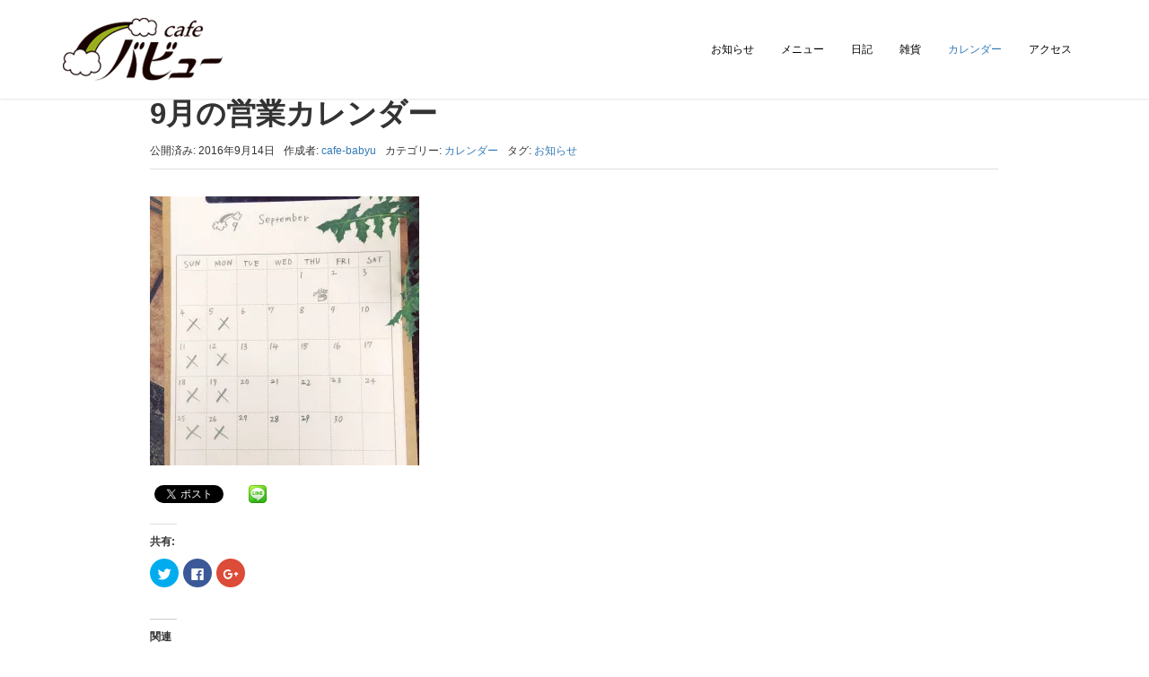

--- FILE ---
content_type: text/html; charset=UTF-8
request_url: http://www.cafebabyu.com/2016/09/14/september/
body_size: 36577
content:
<!DOCTYPE html>
<html lang="ja">
<head prefix="og: http://ogp.me/ns# fb: http://ogp.me/ns/fb# article: http://ogp.me/ns/article#">
	<meta charset="UTF-8">
	<meta name="viewport" content="width=device-width, initial-scale=1.0, maximum-scale=1.0, user-scalable=0" />
	<link rel="pingback" href="http://cafe-babyu.sakura.ne.jp/wp/xmlrpc.php" />
	<!--[if lt IE 9]>
	<script src="http://cafe-babyu.sakura.ne.jp/wp/wp-content/themes/habakiri/js/html5shiv.min.js"></script>
	<![endif]-->
	<title>9月の営業カレンダー &#8211; cafeバビュー</title>
        <style type="text/css">        </style>
        <link rel='dns-prefetch' href='//cafe-babyu.sakura.ne.jp' />
<link rel='dns-prefetch' href='//s0.wp.com' />
<link rel='dns-prefetch' href='//s.w.org' />
<link rel="alternate" type="application/rss+xml" title="cafeバビュー &raquo; フィード" href="http://www.cafebabyu.com/feed/" />
<link rel="alternate" type="application/rss+xml" title="cafeバビュー &raquo; コメントフィード" href="http://www.cafebabyu.com/comments/feed/" />
<link rel="alternate" type="application/rss+xml" title="cafeバビュー &raquo; 9月の営業カレンダー のコメントのフィード" href="http://www.cafebabyu.com/2016/09/14/september/feed/" />
		<script type="text/javascript">
			window._wpemojiSettings = {"baseUrl":"https:\/\/s.w.org\/images\/core\/emoji\/11\/72x72\/","ext":".png","svgUrl":"https:\/\/s.w.org\/images\/core\/emoji\/11\/svg\/","svgExt":".svg","source":{"concatemoji":"http:\/\/cafe-babyu.sakura.ne.jp\/wp\/wp-includes\/js\/wp-emoji-release.min.js?ver=4.9.26"}};
			!function(e,a,t){var n,r,o,i=a.createElement("canvas"),p=i.getContext&&i.getContext("2d");function s(e,t){var a=String.fromCharCode;p.clearRect(0,0,i.width,i.height),p.fillText(a.apply(this,e),0,0);e=i.toDataURL();return p.clearRect(0,0,i.width,i.height),p.fillText(a.apply(this,t),0,0),e===i.toDataURL()}function c(e){var t=a.createElement("script");t.src=e,t.defer=t.type="text/javascript",a.getElementsByTagName("head")[0].appendChild(t)}for(o=Array("flag","emoji"),t.supports={everything:!0,everythingExceptFlag:!0},r=0;r<o.length;r++)t.supports[o[r]]=function(e){if(!p||!p.fillText)return!1;switch(p.textBaseline="top",p.font="600 32px Arial",e){case"flag":return s([55356,56826,55356,56819],[55356,56826,8203,55356,56819])?!1:!s([55356,57332,56128,56423,56128,56418,56128,56421,56128,56430,56128,56423,56128,56447],[55356,57332,8203,56128,56423,8203,56128,56418,8203,56128,56421,8203,56128,56430,8203,56128,56423,8203,56128,56447]);case"emoji":return!s([55358,56760,9792,65039],[55358,56760,8203,9792,65039])}return!1}(o[r]),t.supports.everything=t.supports.everything&&t.supports[o[r]],"flag"!==o[r]&&(t.supports.everythingExceptFlag=t.supports.everythingExceptFlag&&t.supports[o[r]]);t.supports.everythingExceptFlag=t.supports.everythingExceptFlag&&!t.supports.flag,t.DOMReady=!1,t.readyCallback=function(){t.DOMReady=!0},t.supports.everything||(n=function(){t.readyCallback()},a.addEventListener?(a.addEventListener("DOMContentLoaded",n,!1),e.addEventListener("load",n,!1)):(e.attachEvent("onload",n),a.attachEvent("onreadystatechange",function(){"complete"===a.readyState&&t.readyCallback()})),(n=t.source||{}).concatemoji?c(n.concatemoji):n.wpemoji&&n.twemoji&&(c(n.twemoji),c(n.wpemoji)))}(window,document,window._wpemojiSettings);
		</script>
		<style type="text/css">
img.wp-smiley,
img.emoji {
	display: inline !important;
	border: none !important;
	box-shadow: none !important;
	height: 1em !important;
	width: 1em !important;
	margin: 0 .07em !important;
	vertical-align: -0.1em !important;
	background: none !important;
	padding: 0 !important;
}
</style>
<link rel='stylesheet' id='social-icons-widget-widget-css'  href='http://cafe-babyu.sakura.ne.jp/wp/wp-content/plugins/social-media-icons-widget/css/social_icons_widget.css?ver=4.9.26' type='text/css' media='all' />
<link rel='stylesheet' id='fti-feeds-css'  href='http://cafe-babyu.sakura.ne.jp/wp/wp-content/plugins/feed-them-instagram/feeds/css/styles.css?ver=4.9.26' type='text/css' media='all' />
<link rel='stylesheet' id='pirate_forms_front_styles-css'  href='http://cafe-babyu.sakura.ne.jp/wp/wp-content/plugins/pirate-forms/css/front.css?ver=4.9.26' type='text/css' media='all' />
<link rel='stylesheet' id='habakiri-assets-css'  href='http://cafe-babyu.sakura.ne.jp/wp/wp-content/themes/habakiri/css/assets.min.css?ver=2.5.2' type='text/css' media='all' />
<link rel='stylesheet' id='habakiri-css'  href='http://cafe-babyu.sakura.ne.jp/wp/wp-content/themes/habakiri/style.min.css?ver=20171006025721' type='text/css' media='all' />
<link rel='stylesheet' id='social-logos-css'  href='http://cafe-babyu.sakura.ne.jp/wp/wp-content/plugins/jetpack/_inc/social-logos/social-logos.min.css?ver=1' type='text/css' media='all' />
<link rel='stylesheet' id='jetpack_css-css'  href='http://cafe-babyu.sakura.ne.jp/wp/wp-content/plugins/jetpack/css/jetpack.css?ver=4.2.5' type='text/css' media='all' />
<script type='text/javascript' src='http://cafe-babyu.sakura.ne.jp/wp/wp-includes/js/jquery/jquery.js?ver=1.12.4'></script>
<script type='text/javascript' src='http://cafe-babyu.sakura.ne.jp/wp/wp-includes/js/jquery/jquery-migrate.min.js?ver=1.4.1'></script>
<script type='text/javascript'>
/* <![CDATA[ */
var ftsAjax = {"ajaxurl":"http:\/\/cafe-babyu.sakura.ne.jp\/wp\/wp-admin\/admin-ajax.php"};
var ftsAjax = {"ajaxurl":"http:\/\/cafe-babyu.sakura.ne.jp\/wp\/wp-admin\/admin-ajax.php"};
/* ]]> */
</script>
<script type='text/javascript' src='http://cafe-babyu.sakura.ne.jp/wp/wp-content/plugins/feed-them-instagram/admin/js/admin.js?ver=4.9.26'></script>
<script type='text/javascript'>
/* <![CDATA[ */
var related_posts_js_options = {"post_heading":"h4"};
/* ]]> */
</script>
<script type='text/javascript' src='http://cafe-babyu.sakura.ne.jp/wp/wp-content/plugins/jetpack/modules/related-posts/related-posts.js?ver=20150408'></script>
<script type='text/javascript' src='http://cafe-babyu.sakura.ne.jp/wp/wp-content/plugins/feed-them-instagram/feeds/js/powered-by.js?ver=4.9.26'></script>
<script type='text/javascript'>
/* <![CDATA[ */
var pirateFormsObject = {"errors":""};
/* ]]> */
</script>
<script type='text/javascript' src='http://cafe-babyu.sakura.ne.jp/wp/wp-content/plugins/pirate-forms/js/scripts-general.js?ver=4.9.26'></script>
<link rel='https://api.w.org/' href='http://www.cafebabyu.com/wp-json/' />
<link rel="EditURI" type="application/rsd+xml" title="RSD" href="http://cafe-babyu.sakura.ne.jp/wp/xmlrpc.php?rsd" />
<link rel="wlwmanifest" type="application/wlwmanifest+xml" href="http://cafe-babyu.sakura.ne.jp/wp/wp-includes/wlwmanifest.xml" /> 
<link rel='prev' title='８月のDランチ　えだ豆の冷製ポタージュスープ' href='http://www.cafebabyu.com/2016/08/02/%ef%bc%98%e6%9c%88%e3%81%aed%e3%83%a9%e3%83%b3%e3%83%81%e3%80%80%e3%81%88%e3%81%a0%e8%b1%86%e3%81%ae%e5%86%b7%e8%a3%bd%e3%83%9d%e3%82%bf%e3%83%bc%e3%82%b8%e3%83%a5%e3%82%b9%e3%83%bc%e3%83%97/' />
<link rel='next' title='10月のDランチ サンマと根菜のバター醤油ごはん　' href='http://www.cafebabyu.com/2016/10/05/10%e6%9c%88%e3%81%aed%e3%83%a9%e3%83%b3%e3%83%81-%e3%82%b5%e3%83%b3%e3%83%9e%e3%81%a8%e6%a0%b9%e8%8f%9c%e3%81%ae%e3%83%90%e3%82%bf%e3%83%bc%e9%86%a4%e6%b2%b9%e3%81%94%e3%81%af%e3%82%93%e3%80%80/' />
<meta name="generator" content="WordPress 4.9.26" />
<link rel="canonical" href="http://www.cafebabyu.com/2016/09/14/september/" />
<link rel='shortlink' href='http://wp.me/p7OyP3-3a' />
<link rel="alternate" type="application/json+oembed" href="http://www.cafebabyu.com/wp-json/oembed/1.0/embed?url=http%3A%2F%2Fwww.cafebabyu.com%2F2016%2F09%2F14%2Fseptember%2F" />
<link rel="alternate" type="text/xml+oembed" href="http://www.cafebabyu.com/wp-json/oembed/1.0/embed?url=http%3A%2F%2Fwww.cafebabyu.com%2F2016%2F09%2F14%2Fseptember%2F&#038;format=xml" />
        <script type="text/javascript">
            var myAjaxFTS = 'http://cafe-babyu.sakura.ne.jp/wp/wp-admin/admin-ajax.php';
        </script>
                <script type="text/javascript">
            var myAjaxFTS = 'http://cafe-babyu.sakura.ne.jp/wp/wp-admin/admin-ajax.php';
        </script>
        
<link rel='dns-prefetch' href='//v0.wordpress.com'>
<link rel='dns-prefetch' href='//i0.wp.com'>
<link rel='dns-prefetch' href='//i1.wp.com'>
<link rel='dns-prefetch' href='//i2.wp.com'>
<style type='text/css'>img#wpstats{display:none}</style>		<style>
		/* Safari 6.1+ (10.0 is the latest version of Safari at this time) */
		@media (max-width: 991px) and (min-color-index: 0) and (-webkit-min-device-pixel-ratio: 0) { @media () {
			display: block !important;
			.header__col {
				width: 100%;
			}
		}}
		</style>
		<!-- BEGIN: WP Social Bookmarking Light -->
<script>(function(d, s, id) {
  var js, fjs = d.getElementsByTagName(s)[0];
  if (d.getElementById(id)) return;
  js = d.createElement(s); js.id = id;
  js.src = "//connect.facebook.net/ja_JP/sdk.js#xfbml=1&version=v2.7";
  fjs.parentNode.insertBefore(js, fjs);
}(document, 'script', 'facebook-jssdk'));</script>
<style type="text/css">
.wp_social_bookmarking_light{
    border: 0 !important;
    padding: 10px 0 20px 0 !important;
    margin: 0 !important;
}
.wp_social_bookmarking_light div{
    float: left !important;
    border: 0 !important;
    padding: 0 !important;
    margin: 0 5px 0px 0 !important;
    min-height: 30px !important;
    line-height: 18px !important;
    text-indent: 0 !important;
}
.wp_social_bookmarking_light img{
    border: 0 !important;
    padding: 0;
    margin: 0;
    vertical-align: top !important;
}
.wp_social_bookmarking_light_clear{
    clear: both !important;
}
#fb-root{
    display: none;
}
.wsbl_twitter{
    width: 100px;
}
.wsbl_facebook_like iframe{
    max-width: none !important;
}
.wsbl_pinterest a{
    border: 0px !important;
}</style>
<!-- END: WP Social Bookmarking Light -->
<style type="text/css" id="custom-background-css">
body.custom-background { background-color: #ffffff; }
</style>

<!-- Jetpack Open Graph Tags -->
<meta property="og:type" content="article" />
<meta property="og:title" content="9月の営業カレンダー" />
<meta property="og:url" content="http://www.cafebabyu.com/2016/09/14/september/" />
<meta property="og:description" content="詳しくは投稿をご覧ください。" />
<meta property="article:published_time" content="2016-09-14T05:35:46+00:00" />
<meta property="article:modified_time" content="2016-09-28T05:38:35+00:00" />
<meta property="og:site_name" content="cafeバビュー" />
<meta property="og:image" content="http://cafe-babyu.sakura.ne.jp/wp/wp-content/uploads/2016/09/image-4-300x300.jpeg" />
<meta property="og:image:secure_url" content="https://i0.wp.com/cafe-babyu.sakura.ne.jp/wp/wp-content/uploads/2016/09/image-4-300x300.jpeg" />
<meta property="og:locale" content="ja_JP" />
<meta name="twitter:partner" content="tfwp"><style>a{color:#337ab7}a:focus,a:active,a:hover{color:#23527c}.site-branding a{color:#000}.responsive-nav a{color:#000;font-size:12px}.responsive-nav a small{color:#777;font-size:10px}.responsive-nav a:hover small,.responsive-nav a:active small,.responsive-nav .current-menu-item small,.responsive-nav .current-menu-ancestor small,.responsive-nav .current-menu-parent small,.responsive-nav .current_page_item small,.responsive-nav .current_page_parent small{color:#777}.responsive-nav .menu>.menu-item>a,.header--transparency.header--fixed--is_scrolled .responsive-nav .menu>.menu-item>a{background-color:transparent;padding:23px 15px}.responsive-nav .menu>.menu-item>a:hover,.responsive-nav .menu>.menu-item>a:active,.responsive-nav .menu>.current-menu-item>a,.responsive-nav .menu>.current-menu-ancestor>a,.responsive-nav .menu>.current-menu-parent>a,.responsive-nav .menu>.current_page_item>a,.responsive-nav .menu>.current_page_parent>a,.header--transparency.header--fixed--is_scrolled .responsive-nav .menu>.menu-item>a:hover,.header--transparency.header--fixed--is_scrolled .responsive-nav .menu>.menu-item>a:active,.header--transparency.header--fixed--is_scrolled .responsive-nav .menu>.current-menu-item>a,.header--transparency.header--fixed--is_scrolled .responsive-nav .menu>.current-menu-ancestor>a,.header--transparency.header--fixed--is_scrolled .responsive-nav .menu>.current-menu-parent>a,.header--transparency.header--fixed--is_scrolled .responsive-nav .menu>.current_page_item>a,.header--transparency.header--fixed--is_scrolled .responsive-nav .menu>.current_page_parent>a{background-color:transparent;color:#337ab7}.responsive-nav .sub-menu a{background-color:#000;color:#777}.responsive-nav .sub-menu a:hover,.responsive-nav .sub-menu a:active,.responsive-nav .sub-menu .current-menu-item a,.responsive-nav .sub-menu .current-menu-ancestor a,.responsive-nav .sub-menu .current-menu-parent a,.responsive-nav .sub-menu .current_page_item a,.responsive-nav .sub-menu .current_page_parent a{background-color:#191919;color:#337ab7}.off-canvas-nav{font-size:12px}.responsive-nav,.header--transparency.header--fixed--is_scrolled .responsive-nav{background-color:transparent}#responsive-btn{background-color:transparent;border-color:#eee;color:#000}#responsive-btn:hover{background-color:#f5f5f5;border-color:#eee;color:#000}.habakiri-slider__transparent-layer{background-color:rgba( 255,255,255, 0.1 )}.page-header{background-color:#222;color:#fff}.pagination>li>a{color:#337ab7}.pagination>li>span{background-color:#337ab7;border-color:#337ab7}.pagination>li>a:focus,.pagination>li>a:hover,.pagination>li>span:focus,.pagination>li>span:hover{color:#23527c}.header{background-color:#ffffff}.header--transparency.header--fixed--is_scrolled{background-color:#ffffff !important}.footer{background-color:#111113}.footer-widget-area a{color:#777}.footer-widget-area,.footer-widget-area .widget_calendar #wp-calendar caption{color:#555}.footer-widget-area .widget_calendar #wp-calendar,.footer-widget-area .widget_calendar #wp-calendar *{border-color:#555}@media(min-width:1200px){.responsive-nav{display:block}.off-canvas-nav,#responsive-btn{display:none !important}.header--2row{padding-bottom:0}.header--2row .header__col,.header--center .header__col{display:block}.header--2row .responsive-nav,.header--center .responsive-nav{margin-right:-1000px;margin-left:-1000px;padding-right:1000px;padding-left:1000px}.header--2row .site-branding,.header--center .site-branding{padding-bottom:0}.header--center .site-branding{text-align:center}}</style>
<meta name="twitter:card" content="summary"><meta name="twitter:title" content="9月の営業カレンダー">
</head>
<body class="post-template-default single single-post postid-196 single-format-standard custom-background blog-template-single-no-sidebar">
<div id="container">
		<header id="header" class="header header--default header--fixed">
				<div class="container">
			<div class="row header__content">
				<div class="col-xs-10 col-lg-4 header__col">
					
<div class="site-branding">
	<h1 class="site-branding__heading">
		<a href="http://www.cafebabyu.com/" rel="home"><img src="http://cafe-babyu.sakura.ne.jp/wp/wp-content/uploads/2016/08/logo001.png" alt="cafeバビュー" class="site-branding__logo" /></a>	</h1>
<!-- end .site-branding --></div>
				<!-- end .header__col --></div>
				<div class="col-xs-2 col-lg-8 header__col global-nav-wrapper clearfix">
					
<nav class="global-nav js-responsive-nav nav--hide" role="navigation">
	<div class="menu-%e3%83%88%e3%83%83%e3%83%97-container"><ul id="menu-%e3%83%88%e3%83%83%e3%83%97" class="menu"><li id="menu-item-87" class="menu-item menu-item-type-custom menu-item-object-custom menu-item-87"><a href="http://www.cafebabyu.com/tag/osirase/">お知らせ</a></li>
<li id="menu-item-48" class="menu-item menu-item-type-post_type menu-item-object-page menu-item-48"><a href="http://www.cafebabyu.com/menu/">メニュー</a></li>
<li id="menu-item-74" class="menu-item menu-item-type-taxonomy menu-item-object-category menu-item-74"><a href="http://www.cafebabyu.com/category/diarly/">日記</a></li>
<li id="menu-item-57" class="menu-item menu-item-type-post_type menu-item-object-page menu-item-57"><a href="http://www.cafebabyu.com/zakkayababyu/">雑貨</a></li>
<li id="menu-item-184" class="menu-item menu-item-type-taxonomy menu-item-object-category current-post-ancestor current-menu-parent current-post-parent menu-item-184"><a href="http://www.cafebabyu.com/category/calendar/">カレンダー</a></li>
<li id="menu-item-70" class="menu-item menu-item-type-post_type menu-item-object-page menu-item-70"><a href="http://www.cafebabyu.com/access/">アクセス</a></li>
</ul></div><!-- end .global-nav --></nav>
					<div id="responsive-btn"></div>
				<!-- end .header__col --></div>
			<!-- end .row --></div>
		<!-- end .container --></div>
			<!-- end #header --></header>
	<div id="contents">
		

<div class="sub-page-contents">
	<div class="container">
	<div class="row">
		<div class="col-md-10 col-md-offset-1">
			<main id="main" role="main">

								<article class="article article--single post-196 post type-post status-publish format-standard hentry category-calendar tag-osirase">
	<div class="entry">
						<h1 class="entry__title entry-title">9月の営業カレンダー</h1>
								<div class="entry-meta">
			<ul class="entry-meta__list">
				<li class="entry-meta__item published"><time datetime="2016-09-14T14:35:46+00:00">公開済み: 2016年9月14日</time></li><li class="entry-meta__item updated hidden"><time datetime="2016-09-28T14:38:35+00:00">更新: 2016年9月28日</time></li><li class="entry-meta__item vCard author">作成者: <a href="http://www.cafebabyu.com/author/cafe-babyu/"><span class="fn">cafe-babyu</span></a></li><li class="entry-meta__item categories">カテゴリー: <a href="http://www.cafebabyu.com/category/calendar/">カレンダー</a></li><li class="entry-meta__item tags">タグ: <a href="http://www.cafebabyu.com/tag/osirase/" rel="tag">お知らせ</a></li>			</ul>
		<!-- end .entry-meta --></div>
						<div class="entry__content entry-content">
			<p><img class="alignnone size-medium wp-image-195" src="http://i0.wp.com/cafe-babyu.sakura.ne.jp/wp/wp-content/uploads/2016/09/image-4.jpeg?resize=300%2C300" alt="image" srcset="http://i0.wp.com/cafe-babyu.sakura.ne.jp/wp/wp-content/uploads/2016/09/image-4.jpeg?resize=300%2C300 300w, http://i0.wp.com/cafe-babyu.sakura.ne.jp/wp/wp-content/uploads/2016/09/image-4.jpeg?resize=150%2C150 150w, http://i0.wp.com/cafe-babyu.sakura.ne.jp/wp/wp-content/uploads/2016/09/image-4.jpeg?resize=768%2C768 768w, http://i0.wp.com/cafe-babyu.sakura.ne.jp/wp/wp-content/uploads/2016/09/image-4.jpeg?w=960 960w" sizes="(max-width: 300px) 100vw, 300px" data-recalc-dims="1" /></p>
<div class='wp_social_bookmarking_light'><div class="wsbl_facebook_like"><div id="fb-root"></div><fb:like href="http://www.cafebabyu.com/2016/09/14/september/" layout="button" action="like" width="100" share="true" show_faces="false" ></fb:like></div><div class="wsbl_twitter"><a href="https://twitter.com/share" class="twitter-share-button" data-url="http://www.cafebabyu.com/2016/09/14/september/" data-text="9月の営業カレンダー" data-via="cafebabyu" data-lang="ja">Tweet</a></div><div class="wsbl_line"><a href='http://line.me/R/msg/text/?9%E6%9C%88%E3%81%AE%E5%96%B6%E6%A5%AD%E3%82%AB%E3%83%AC%E3%83%B3%E3%83%80%E3%83%BC%0D%0Ahttp%3A%2F%2Fwww.cafebabyu.com%2F2016%2F09%2F14%2Fseptember%2F' title='LINEで送る' rel=nofollow class='wp_social_bookmarking_light_a' ><img src='http://i1.wp.com/cafe-babyu.sakura.ne.jp/wp/wp-content/plugins/wp-social-bookmarking-light/images/line20x20.png?resize=20%2C20' alt='LINEで送る' title='LINEで送る' class='wp_social_bookmarking_light_img' data-recalc-dims="1" /></a></div></div><br class='wp_social_bookmarking_light_clear' /><div class="sharedaddy sd-sharing-enabled"><div class="robots-nocontent sd-block sd-social sd-social-icon sd-sharing"><h3 class="sd-title">共有:</h3><div class="sd-content"><ul><li class="share-twitter"><a rel="nofollow" data-shared="sharing-twitter-196" class="share-twitter sd-button share-icon no-text" href="http://www.cafebabyu.com/2016/09/14/september/?share=twitter" target="_blank" title="クリックして Twitter で共有"><span></span><span class="sharing-screen-reader-text">クリックして Twitter で共有 (新しいウィンドウで開きます)</span></a></li><li class="share-facebook"><a rel="nofollow" data-shared="sharing-facebook-196" class="share-facebook sd-button share-icon no-text" href="http://www.cafebabyu.com/2016/09/14/september/?share=facebook" target="_blank" title="Facebook で共有するにはクリックしてください"><span></span><span class="sharing-screen-reader-text">Facebook で共有するにはクリックしてください (新しいウィンドウで開きます)</span></a></li><li class="share-google-plus-1"><a rel="nofollow" data-shared="sharing-google-196" class="share-google-plus-1 sd-button share-icon no-text" href="http://www.cafebabyu.com/2016/09/14/september/?share=google-plus-1" target="_blank" title="クリックして Google+ で共有"><span></span><span class="sharing-screen-reader-text">クリックして Google+ で共有 (新しいウィンドウで開きます)</span></a></li><li class="share-end"></li></ul></div></div></div>
<div id='jp-relatedposts' class='jp-relatedposts' >
	<h3 class="jp-relatedposts-headline"><em>関連</em></h3>
</div>		<!-- end .entry__content --></div>
			<!-- end .entry --></div>

				<div class="related-posts">
			<h2 class="related-posts__title h3">関連記事</h2>
			<div class="entries entries--related-posts entries-related-posts">
				<article class="article article--summary post-623 post type-post status-publish format-standard hentry category-calendar tag-osirase tag-calender tag-33">

	
		<div class="entry">
							<h1 class="entry__title entry-title h4"><a href="http://www.cafebabyu.com/2017/04/22/2017-5/">2017-皐月</a></h1>
							<div class="entry__summary">
				<p>＊＊＊ ５月の営業カレンダー ☞5/2(tue) coffee ticket day ☞5/4(wed) 18:00 close&#8230; ☞5/5(thu)〜5/8(mon) ＧＷ連休🎌 ☞5/16(tue) 展示 [&hellip;]</p>
<div class="sharedaddy sd-sharing-enabled"><div class="robots-nocontent sd-block sd-social sd-social-icon sd-sharing"><h3 class="sd-title">共有:</h3><div class="sd-content"><ul><li class="share-twitter"><a rel="nofollow" data-shared="sharing-twitter-623" class="share-twitter sd-button share-icon no-text" href="http://www.cafebabyu.com/2017/04/22/2017-5/?share=twitter" target="_blank" title="クリックして Twitter で共有"><span></span><span class="sharing-screen-reader-text">クリックして Twitter で共有 (新しいウィンドウで開きます)</span></a></li><li class="share-facebook"><a rel="nofollow" data-shared="sharing-facebook-623" class="share-facebook sd-button share-icon no-text" href="http://www.cafebabyu.com/2017/04/22/2017-5/?share=facebook" target="_blank" title="Facebook で共有するにはクリックしてください"><span></span><span class="sharing-screen-reader-text">Facebook で共有するにはクリックしてください (新しいウィンドウで開きます)</span></a></li><li class="share-google-plus-1"><a rel="nofollow" data-shared="sharing-google-623" class="share-google-plus-1 sd-button share-icon no-text" href="http://www.cafebabyu.com/2017/04/22/2017-5/?share=google-plus-1" target="_blank" title="クリックして Google+ で共有"><span></span><span class="sharing-screen-reader-text">クリックして Google+ で共有 (新しいウィンドウで開きます)</span></a></li><li class="share-end"></li></ul></div></div></div>			<!-- end .entry__summary --></div>
					<div class="entry-meta">
			<ul class="entry-meta__list">
				<li class="entry-meta__item published"><time datetime="2017-04-22T15:14:16+00:00">公開済み: 2017年4月22日</time></li><li class="entry-meta__item updated hidden"><time datetime="2017-04-22T15:16:48+00:00">更新: 2017年4月22日</time></li><li class="entry-meta__item vCard author">作成者: <a href="http://www.cafebabyu.com/author/cafe-babyu/"><span class="fn">cafe-babyu</span></a></li><li class="entry-meta__item categories">カテゴリー: <a href="http://www.cafebabyu.com/category/calendar/">カレンダー</a></li><li class="entry-meta__item tags">タグ: <a href="http://www.cafebabyu.com/tag/osirase/" rel="tag">お知らせ</a>, <a href="http://www.cafebabyu.com/tag/calender/" rel="tag">カレンダー</a>, <a href="http://www.cafebabyu.com/tag/%e5%96%b6%e6%a5%ad%e6%a1%88%e5%86%85/" rel="tag">営業案内</a></li>			</ul>
		<!-- end .entry-meta --></div>
				<!-- end .entry --></div>

	
</article>
<article class="article article--summary post-1062 post type-post status-publish format-standard hentry category-news category-calendar tag-osirase tag-calender tag-33">

	
		<div class="entry">
							<h1 class="entry__title entry-title h4"><a href="http://www.cafebabyu.com/2019/10/01/00-2/">2019．神無月</a></h1>
							<div class="entry__summary">
				<p>&nbsp; &nbsp; &nbsp; &nbsp; 関連</p>
<div class="sharedaddy sd-sharing-enabled"><div class="robots-nocontent sd-block sd-social sd-social-icon sd-sharing"><h3 class="sd-title">共有:</h3><div class="sd-content"><ul><li class="share-twitter"><a rel="nofollow" data-shared="sharing-twitter-1062" class="share-twitter sd-button share-icon no-text" href="http://www.cafebabyu.com/2019/10/01/00-2/?share=twitter" target="_blank" title="クリックして Twitter で共有"><span></span><span class="sharing-screen-reader-text">クリックして Twitter で共有 (新しいウィンドウで開きます)</span></a></li><li class="share-facebook"><a rel="nofollow" data-shared="sharing-facebook-1062" class="share-facebook sd-button share-icon no-text" href="http://www.cafebabyu.com/2019/10/01/00-2/?share=facebook" target="_blank" title="Facebook で共有するにはクリックしてください"><span></span><span class="sharing-screen-reader-text">Facebook で共有するにはクリックしてください (新しいウィンドウで開きます)</span></a></li><li class="share-google-plus-1"><a rel="nofollow" data-shared="sharing-google-1062" class="share-google-plus-1 sd-button share-icon no-text" href="http://www.cafebabyu.com/2019/10/01/00-2/?share=google-plus-1" target="_blank" title="クリックして Google+ で共有"><span></span><span class="sharing-screen-reader-text">クリックして Google+ で共有 (新しいウィンドウで開きます)</span></a></li><li class="share-end"></li></ul></div></div></div>			<!-- end .entry__summary --></div>
					<div class="entry-meta">
			<ul class="entry-meta__list">
				<li class="entry-meta__item published"><time datetime="2019-10-01T17:04:31+00:00">公開済み: 2019年10月1日</time></li><li class="entry-meta__item updated hidden"><time datetime="2019-10-01T17:04:31+00:00">更新: 2019年10月1日</time></li><li class="entry-meta__item vCard author">作成者: <a href="http://www.cafebabyu.com/author/cafe-babyu/"><span class="fn">cafe-babyu</span></a></li><li class="entry-meta__item categories">カテゴリー: <a href="http://www.cafebabyu.com/category/news/">お知らせ</a>, <a href="http://www.cafebabyu.com/category/calendar/">カレンダー</a></li><li class="entry-meta__item tags">タグ: <a href="http://www.cafebabyu.com/tag/osirase/" rel="tag">お知らせ</a>, <a href="http://www.cafebabyu.com/tag/calender/" rel="tag">カレンダー</a>, <a href="http://www.cafebabyu.com/tag/%e5%96%b6%e6%a5%ad%e6%a1%88%e5%86%85/" rel="tag">営業案内</a></li>			</ul>
		<!-- end .entry-meta --></div>
				<!-- end .entry --></div>

	
</article>
<article class="article article--summary post-398 post type-post status-publish format-standard hentry category-diarly tag-music tag-osirase">

	
		<div class="entry">
							<h1 class="entry__title entry-title h4"><a href="http://www.cafebabyu.com/2016/11/16/newbgm/">新BGM!!!!</a></h1>
							<div class="entry__summary">
				<p>&nbsp; #bookcoverに合わせたいバビュー近辺で選ぶ文庫本20選でおすすめ本を紹介してくれた「ゲレンデの妖精」ことoga氏が久々に店内のBGMを追加してくれました！オープンからずっとBGMを選んでくれてるog [&hellip;]</p>
<div class="sharedaddy sd-sharing-enabled"><div class="robots-nocontent sd-block sd-social sd-social-icon sd-sharing"><h3 class="sd-title">共有:</h3><div class="sd-content"><ul><li class="share-twitter"><a rel="nofollow" data-shared="sharing-twitter-398" class="share-twitter sd-button share-icon no-text" href="http://www.cafebabyu.com/2016/11/16/newbgm/?share=twitter" target="_blank" title="クリックして Twitter で共有"><span></span><span class="sharing-screen-reader-text">クリックして Twitter で共有 (新しいウィンドウで開きます)</span></a></li><li class="share-facebook"><a rel="nofollow" data-shared="sharing-facebook-398" class="share-facebook sd-button share-icon no-text" href="http://www.cafebabyu.com/2016/11/16/newbgm/?share=facebook" target="_blank" title="Facebook で共有するにはクリックしてください"><span></span><span class="sharing-screen-reader-text">Facebook で共有するにはクリックしてください (新しいウィンドウで開きます)</span></a></li><li class="share-google-plus-1"><a rel="nofollow" data-shared="sharing-google-398" class="share-google-plus-1 sd-button share-icon no-text" href="http://www.cafebabyu.com/2016/11/16/newbgm/?share=google-plus-1" target="_blank" title="クリックして Google+ で共有"><span></span><span class="sharing-screen-reader-text">クリックして Google+ で共有 (新しいウィンドウで開きます)</span></a></li><li class="share-end"></li></ul></div></div></div>			<!-- end .entry__summary --></div>
					<div class="entry-meta">
			<ul class="entry-meta__list">
				<li class="entry-meta__item published"><time datetime="2016-11-16T21:00:48+00:00">公開済み: 2016年11月16日</time></li><li class="entry-meta__item updated hidden"><time datetime="2016-11-29T20:23:44+00:00">更新: 2016年11月29日</time></li><li class="entry-meta__item vCard author">作成者: <a href="http://www.cafebabyu.com/author/cafe-babyu/"><span class="fn">cafe-babyu</span></a></li><li class="entry-meta__item categories">カテゴリー: <a href="http://www.cafebabyu.com/category/diarly/">日記</a></li><li class="entry-meta__item tags">タグ: <a href="http://www.cafebabyu.com/tag/music/" rel="tag">music</a>, <a href="http://www.cafebabyu.com/tag/osirase/" rel="tag">お知らせ</a></li>			</ul>
		<!-- end .entry-meta --></div>
				<!-- end .entry --></div>

	
</article>
			</div>
		</div>
			<div id="commentarea" class="commentarea">
	
		<div id="trackback" class="trackbacks">
		<h2 class="trackbacks__title h3">この投稿へのトラックバック</h2>
				<p class="trackbacks__notrackbacks">トラックバックはありません。</p>
		
				<div class="trackbacks__trackback-url">
			<dl>
				<dt>トラックバック URL</dt>
				<dd><input id="tburl" class="form-control" type="text" size="50" value="http://www.cafebabyu.com/2016/09/14/september/trackback/" readonly="readonly" /></dd>
			</dl>
		<!-- end .trackbacks__trackback-url --></div>
			<!-- end #trackback --></div>
	<!-- end #commentarea --></div>
</article>
				
			<!-- end #main --></main>
		<!-- end .col-md-10 --></div>
	<!-- end .row --></div>
<!-- end .container --></div>
<!-- end .sub-page-contents --></div>

			<!-- end #contents --></div>
	<footer id="footer" class="footer">
				
				<div class="footer-widget-area">
			<div class="container">
				<div class="row">
					<div id="social-icons-widget-2" class="col-md-4 widget footer-widget social-icons-widget"><h2 class="footer-widget__title">Follow Us</h2>

<ul class="icons-medium">
									<li class="facebook"><a href="https://www.facebook.com/cafebabyu/" target="_blank"><img class="site-icon" src="http://cafe-babyu.sakura.ne.jp/wp/wp-content/plugins/social-media-icons-widget/icons/medium/facebook.jpg" alt="Facebook" title="Facebook" height="32" width="32" /></a></li>		
						<li class="instagram"><a href="https://www.instagram.com/babyu_aochi/" target="_blank"><img class="site-icon" src="http://cafe-babyu.sakura.ne.jp/wp/wp-content/plugins/social-media-icons-widget/icons/medium/instagram.jpg" alt="Instagram" title="Instagram" height="32" width="32" /></a></li>		
													<li class="twitter"><a href="https://twitter.com/cafebabyu" target="_blank"><img class="site-icon" src="http://cafe-babyu.sakura.ne.jp/wp/wp-content/plugins/social-media-icons-widget/icons/medium/twitter.jpg" alt="Twitter" title="Twitter" height="32" width="32" /></a></li>		
								
</ul>
</div>				<!-- end .row --></div>
			<!-- end .container --></div>
		<!-- end .footer-widget-area --></div>
		
		
		<div class="copyright">
			<div class="container">
				Habakiri theme by <a href="http://2inc.org" target="_blank">モンキーレンチ</a>&nbsp;Powered by <a href="http://wordpress.org/" target="_blank">WordPress</a>			<!-- end .container --></div>
		<!-- end .copyright --></div>
			<!-- end #footer --></footer>
<!-- end #container --></div>
	<div style="display:none">
	</div>
		<script>
		jQuery( function( $ ) {
			$( '.js-responsive-nav' ).responsive_nav( {
				direction: 'right'
			} );
		} );
		</script>
		<!-- BEGIN: WP Social Bookmarking Light -->
<script>!function(d,s,id){var js,fjs=d.getElementsByTagName(s)[0],p=/^http:/.test(d.location)?'http':'https';if(!d.getElementById(id)){js=d.createElement(s);js.id=id;js.src=p+'://platform.twitter.com/widgets.js';fjs.parentNode.insertBefore(js,fjs);}}(document, 'script', 'twitter-wjs');</script>
<!-- END: WP Social Bookmarking Light -->

	<script type="text/javascript">
		window.WPCOM_sharing_counts = {"http:\/\/www.cafebabyu.com\/2016\/09\/14\/september\/":196,"http:\/\/www.cafebabyu.com\/2017\/04\/22\/2017-5\/":623,"http:\/\/www.cafebabyu.com\/2019\/10\/01\/00-2\/":1062,"http:\/\/www.cafebabyu.com\/2016\/11\/16\/newbgm\/":398};
	</script>
		<script type="text/javascript">
		var windowOpen;
		jQuery(document.body).on('click', 'a.share-twitter', function() {
			if ( 'undefined' !== typeof windowOpen ){ // If there's another sharing window open, close it.
				windowOpen.close();
			}
			windowOpen = window.open( jQuery(this).attr( 'href' ), 'wpcomtwitter', 'menubar=1,resizable=1,width=600,height=350' );
			return false;
		});
		</script>
				<script type="text/javascript">
		var windowOpen;
		jQuery(document.body).on('click', 'a.share-facebook', function() {
			if ( 'undefined' !== typeof windowOpen ){ // If there's another sharing window open, close it.
				windowOpen.close();
			}
			windowOpen = window.open( jQuery(this).attr( 'href' ), 'wpcomfacebook', 'menubar=1,resizable=1,width=600,height=400' );
			return false;
		});
		</script>
				<script type="text/javascript">
		var windowOpen;
		jQuery(document.body).on('click', 'a.share-google-plus-1', function() {
			if ( 'undefined' !== typeof windowOpen ){ // If there's another sharing window open, close it.
				windowOpen.close();
			}
			windowOpen = window.open( jQuery(this).attr( 'href' ), 'wpcomgoogle-plus-1', 'menubar=1,resizable=1,width=480,height=550' );
			return false;
		});
		</script>
		<script type='text/javascript' src='http://cafe-babyu.sakura.ne.jp/wp/wp-content/plugins/jetpack/modules/photon/photon.js?ver=20130122'></script>
<script type='text/javascript' src='http://s0.wp.com/wp-content/js/devicepx-jetpack.js?ver=202547'></script>
<script type='text/javascript' src='http://cafe-babyu.sakura.ne.jp/wp/wp-content/themes/habakiri/js/app.min.js?ver=2.5.2'></script>
<script type='text/javascript' src='http://cafe-babyu.sakura.ne.jp/wp/wp-includes/js/wp-embed.min.js?ver=4.9.26'></script>
<script type='text/javascript'>
/* <![CDATA[ */
var sharing_js_options = {"lang":"en","counts":"1"};
/* ]]> */
</script>
<script type='text/javascript' src='http://cafe-babyu.sakura.ne.jp/wp/wp-content/plugins/jetpack/modules/sharedaddy/sharing.js?ver=4.2.5'></script>
<script type='text/javascript' src='http://stats.wp.com/e-202547.js' async defer></script>
<script type='text/javascript'>
	_stq = window._stq || [];
	_stq.push([ 'view', {v:'ext',j:'1:4.2.5',blog:'115484613',post:'196',tz:'9',srv:'cafe-babyu.sakura.ne.jp'} ]);
	_stq.push([ 'clickTrackerInit', '115484613', '196' ]);
</script>
</body>
</html>


--- FILE ---
content_type: application/javascript
request_url: http://cafe-babyu.sakura.ne.jp/wp/wp-content/plugins/pirate-forms/js/scripts-general.js?ver=4.9.26
body_size: 625
content:
jQuery(document).ready(function() {

    var session_var = pirateFormsObject.errors;

    if( (typeof session_var != 'undefined') && (session_var != '') && (typeof jQuery('#contact') != 'undefined') && (typeof jQuery('#contact').offset() != 'undefined') ) {

        jQuery('html, body').animate({
            scrollTop: jQuery('#contact').offset().top
        }, 'slow');
    }
	
	if( typeof jQuery('.pirate_forms_three_inputs').val() != 'undefined' ) {
		 jQuery('.pirate_forms ').each(function(){
			  jQuery(this).find('.pirate_forms_three_inputs').wrapAll('<div class="pirate_forms_three_inputs_wrap">'); 
		  })
	}
});


--- FILE ---
content_type: image/svg+xml
request_url: https://s.w.org/images/core/emoji/11/svg/1f38c.svg
body_size: 403
content:
<svg xmlns="http://www.w3.org/2000/svg" viewBox="0 0 36 36"><path fill="#E8EAEB" d="M33.73 18.187c-.491 1.981-1.376 2.514-3.356 2.022L18.72 17.322l3.332-13.448 11.655 2.888c1.979.491 2.515 1.376 2.023 3.356l-2 8.069z"/><path fill="#66757F" d="M14.1 34.383c-.073 0-.147-.009-.221-.027-.495-.121-.798-.622-.676-1.117L20.811 2.32c.122-.496.622-.798 1.117-.676s.798.623.676 1.118L14.996 33.68c-.103.421-.481.703-.896.703z"/><path fill="#BE1931" d="M30.248 13.042c-.43 1.733-2.183 2.79-3.915 2.36-1.733-.429-2.791-2.182-2.361-3.916.43-1.733 2.184-2.79 3.916-2.36 1.732.43 2.788 2.183 2.36 3.916z"/><path fill="#E8EAEB" d="M2.27 18.187c.491 1.981 1.375 2.514 3.356 2.022l11.655-2.887-3.333-13.448L2.293 6.762C.313 7.253-.221 8.138.27 10.118l2 8.069z"/><path fill="#66757F" d="M21.9 34.383c-.415 0-.792-.282-.896-.703L13.396 2.762c-.122-.495.181-.996.676-1.118.499-.121.996.181 1.118.676l7.607 30.918c.122.495-.181.996-.676 1.117-.074.019-.148.028-.221.028z"/><path fill="#BE1931" d="M5.752 13.042c.43 1.733 2.183 2.79 3.916 2.36 1.733-.429 2.79-2.182 2.361-3.916-.429-1.733-2.183-2.79-3.915-2.36-1.734.43-2.791 2.183-2.362 3.916z"/></svg>